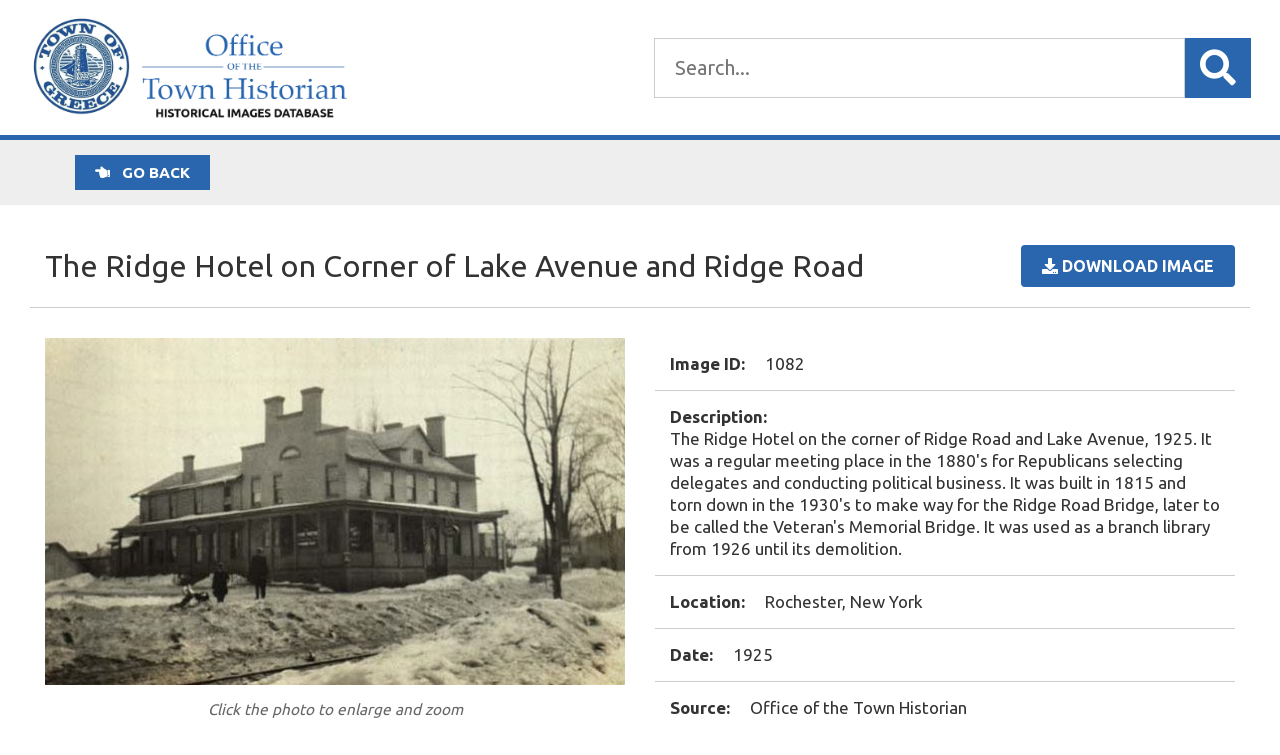

--- FILE ---
content_type: text/html; charset=UTF-8
request_url: https://greeceimages.org/images/ridge-avery-hotel-on-lake-avenue/
body_size: 9579
content:
<!DOCTYPE html>
<html lang="en-US">
	<head>
		<meta charset="UTF-8">
		<meta name="viewport" content="width=device-width">
		<link href="https://fonts.googleapis.com/css?family=Ubuntu:300,400,700|Fanwood+Text" rel="stylesheet">
		<link rel="stylesheet" href="https://use.fontawesome.com/releases/v5.1.0/css/all.css" integrity="sha384-lKuwvrZot6UHsBSfcMvOkWwlCMgc0TaWr+30HWe3a4ltaBwTZhyTEggF5tJv8tbt" crossorigin="anonymous">


		<meta name='robots' content='index, follow, max-image-preview:large, max-snippet:-1, max-video-preview:-1' />

	<!-- This site is optimized with the Yoast SEO plugin v26.7 - https://yoast.com/wordpress/plugins/seo/ -->
	<title>The Ridge Hotel on Corner of Lake Avenue and Ridge Road - Town of Greece Historical Images</title>
	<link rel="canonical" href="https://greeceimages.org/images/ridge-avery-hotel-on-lake-avenue/" />
	<meta property="og:locale" content="en_US" />
	<meta property="og:type" content="article" />
	<meta property="og:title" content="The Ridge Hotel on Corner of Lake Avenue and Ridge Road - Town of Greece Historical Images" />
	<meta property="og:url" content="https://greeceimages.org/images/ridge-avery-hotel-on-lake-avenue/" />
	<meta property="og:site_name" content="Town of Greece Historical Images" />
	<meta property="article:modified_time" content="2019-10-10T17:33:31+00:00" />
	<meta property="og:image" content="https://greeceimages.org/wp-content/uploads/hotel-6-e1537804198767.jpg" />
	<meta property="og:image:width" content="577" />
	<meta property="og:image:height" content="345" />
	<meta property="og:image:type" content="image/jpeg" />
	<meta name="twitter:card" content="summary_large_image" />
	<script type="application/ld+json" class="yoast-schema-graph">{"@context":"https://schema.org","@graph":[{"@type":"WebPage","@id":"https://greeceimages.org/images/ridge-avery-hotel-on-lake-avenue/","url":"https://greeceimages.org/images/ridge-avery-hotel-on-lake-avenue/","name":"The Ridge Hotel on Corner of Lake Avenue and Ridge Road - Town of Greece Historical Images","isPartOf":{"@id":"https://greeceimages.org/#website"},"primaryImageOfPage":{"@id":"https://greeceimages.org/images/ridge-avery-hotel-on-lake-avenue/#primaryimage"},"image":{"@id":"https://greeceimages.org/images/ridge-avery-hotel-on-lake-avenue/#primaryimage"},"thumbnailUrl":"https://greeceimages.org/wp-content/uploads/hotel-6-e1537804198767.jpg","datePublished":"2018-09-24T15:53:21+00:00","dateModified":"2019-10-10T17:33:31+00:00","breadcrumb":{"@id":"https://greeceimages.org/images/ridge-avery-hotel-on-lake-avenue/#breadcrumb"},"inLanguage":"en-US","potentialAction":[{"@type":"ReadAction","target":["https://greeceimages.org/images/ridge-avery-hotel-on-lake-avenue/"]}]},{"@type":"ImageObject","inLanguage":"en-US","@id":"https://greeceimages.org/images/ridge-avery-hotel-on-lake-avenue/#primaryimage","url":"https://greeceimages.org/wp-content/uploads/hotel-6-e1537804198767.jpg","contentUrl":"https://greeceimages.org/wp-content/uploads/hotel-6-e1537804198767.jpg","width":577,"height":345},{"@type":"BreadcrumbList","@id":"https://greeceimages.org/images/ridge-avery-hotel-on-lake-avenue/#breadcrumb","itemListElement":[{"@type":"ListItem","position":1,"name":"Home","item":"https://greeceimages.org/"},{"@type":"ListItem","position":2,"name":"Images","item":"https://greeceimages.org/images/"},{"@type":"ListItem","position":3,"name":"The Ridge Hotel on Corner of Lake Avenue and Ridge Road"}]},{"@type":"WebSite","@id":"https://greeceimages.org/#website","url":"https://greeceimages.org/","name":"Town of Greece Historical Images","description":"Historical Images Database","publisher":{"@id":"https://greeceimages.org/#organization"},"potentialAction":[{"@type":"SearchAction","target":{"@type":"EntryPoint","urlTemplate":"https://greeceimages.org/?s={search_term_string}"},"query-input":{"@type":"PropertyValueSpecification","valueRequired":true,"valueName":"search_term_string"}}],"inLanguage":"en-US"},{"@type":"Organization","@id":"https://greeceimages.org/#organization","name":"Town of Greece","url":"https://greeceimages.org/","logo":{"@type":"ImageObject","inLanguage":"en-US","@id":"https://greeceimages.org/#/schema/logo/image/","url":"https://greeceimages.org/wp-content/uploads/icon-1.png","contentUrl":"https://greeceimages.org/wp-content/uploads/icon-1.png","width":512,"height":512,"caption":"Town of Greece"},"image":{"@id":"https://greeceimages.org/#/schema/logo/image/"}}]}</script>
	<!-- / Yoast SEO plugin. -->


<link rel='dns-prefetch' href='//static.addtoany.com' />
<link rel="alternate" title="oEmbed (JSON)" type="application/json+oembed" href="https://greeceimages.org/wp-json/oembed/1.0/embed?url=https%3A%2F%2Fgreeceimages.org%2Fimages%2Fridge-avery-hotel-on-lake-avenue%2F" />
<link rel="alternate" title="oEmbed (XML)" type="text/xml+oembed" href="https://greeceimages.org/wp-json/oembed/1.0/embed?url=https%3A%2F%2Fgreeceimages.org%2Fimages%2Fridge-avery-hotel-on-lake-avenue%2F&#038;format=xml" />
<style id='wp-img-auto-sizes-contain-inline-css' type='text/css'>
img:is([sizes=auto i],[sizes^="auto," i]){contain-intrinsic-size:3000px 1500px}
/*# sourceURL=wp-img-auto-sizes-contain-inline-css */
</style>
<style id='wp-emoji-styles-inline-css' type='text/css'>

	img.wp-smiley, img.emoji {
		display: inline !important;
		border: none !important;
		box-shadow: none !important;
		height: 1em !important;
		width: 1em !important;
		margin: 0 0.07em !important;
		vertical-align: -0.1em !important;
		background: none !important;
		padding: 0 !important;
	}
/*# sourceURL=wp-emoji-styles-inline-css */
</style>
<style id='wp-block-library-inline-css' type='text/css'>
:root{--wp-block-synced-color:#7a00df;--wp-block-synced-color--rgb:122,0,223;--wp-bound-block-color:var(--wp-block-synced-color);--wp-editor-canvas-background:#ddd;--wp-admin-theme-color:#007cba;--wp-admin-theme-color--rgb:0,124,186;--wp-admin-theme-color-darker-10:#006ba1;--wp-admin-theme-color-darker-10--rgb:0,107,160.5;--wp-admin-theme-color-darker-20:#005a87;--wp-admin-theme-color-darker-20--rgb:0,90,135;--wp-admin-border-width-focus:2px}@media (min-resolution:192dpi){:root{--wp-admin-border-width-focus:1.5px}}.wp-element-button{cursor:pointer}:root .has-very-light-gray-background-color{background-color:#eee}:root .has-very-dark-gray-background-color{background-color:#313131}:root .has-very-light-gray-color{color:#eee}:root .has-very-dark-gray-color{color:#313131}:root .has-vivid-green-cyan-to-vivid-cyan-blue-gradient-background{background:linear-gradient(135deg,#00d084,#0693e3)}:root .has-purple-crush-gradient-background{background:linear-gradient(135deg,#34e2e4,#4721fb 50%,#ab1dfe)}:root .has-hazy-dawn-gradient-background{background:linear-gradient(135deg,#faaca8,#dad0ec)}:root .has-subdued-olive-gradient-background{background:linear-gradient(135deg,#fafae1,#67a671)}:root .has-atomic-cream-gradient-background{background:linear-gradient(135deg,#fdd79a,#004a59)}:root .has-nightshade-gradient-background{background:linear-gradient(135deg,#330968,#31cdcf)}:root .has-midnight-gradient-background{background:linear-gradient(135deg,#020381,#2874fc)}:root{--wp--preset--font-size--normal:16px;--wp--preset--font-size--huge:42px}.has-regular-font-size{font-size:1em}.has-larger-font-size{font-size:2.625em}.has-normal-font-size{font-size:var(--wp--preset--font-size--normal)}.has-huge-font-size{font-size:var(--wp--preset--font-size--huge)}.has-text-align-center{text-align:center}.has-text-align-left{text-align:left}.has-text-align-right{text-align:right}.has-fit-text{white-space:nowrap!important}#end-resizable-editor-section{display:none}.aligncenter{clear:both}.items-justified-left{justify-content:flex-start}.items-justified-center{justify-content:center}.items-justified-right{justify-content:flex-end}.items-justified-space-between{justify-content:space-between}.screen-reader-text{border:0;clip-path:inset(50%);height:1px;margin:-1px;overflow:hidden;padding:0;position:absolute;width:1px;word-wrap:normal!important}.screen-reader-text:focus{background-color:#ddd;clip-path:none;color:#444;display:block;font-size:1em;height:auto;left:5px;line-height:normal;padding:15px 23px 14px;text-decoration:none;top:5px;width:auto;z-index:100000}html :where(.has-border-color){border-style:solid}html :where([style*=border-top-color]){border-top-style:solid}html :where([style*=border-right-color]){border-right-style:solid}html :where([style*=border-bottom-color]){border-bottom-style:solid}html :where([style*=border-left-color]){border-left-style:solid}html :where([style*=border-width]){border-style:solid}html :where([style*=border-top-width]){border-top-style:solid}html :where([style*=border-right-width]){border-right-style:solid}html :where([style*=border-bottom-width]){border-bottom-style:solid}html :where([style*=border-left-width]){border-left-style:solid}html :where(img[class*=wp-image-]){height:auto;max-width:100%}:where(figure){margin:0 0 1em}html :where(.is-position-sticky){--wp-admin--admin-bar--position-offset:var(--wp-admin--admin-bar--height,0px)}@media screen and (max-width:600px){html :where(.is-position-sticky){--wp-admin--admin-bar--position-offset:0px}}

/*# sourceURL=wp-block-library-inline-css */
</style><style id='global-styles-inline-css' type='text/css'>
:root{--wp--preset--aspect-ratio--square: 1;--wp--preset--aspect-ratio--4-3: 4/3;--wp--preset--aspect-ratio--3-4: 3/4;--wp--preset--aspect-ratio--3-2: 3/2;--wp--preset--aspect-ratio--2-3: 2/3;--wp--preset--aspect-ratio--16-9: 16/9;--wp--preset--aspect-ratio--9-16: 9/16;--wp--preset--color--black: #000000;--wp--preset--color--cyan-bluish-gray: #abb8c3;--wp--preset--color--white: #ffffff;--wp--preset--color--pale-pink: #f78da7;--wp--preset--color--vivid-red: #cf2e2e;--wp--preset--color--luminous-vivid-orange: #ff6900;--wp--preset--color--luminous-vivid-amber: #fcb900;--wp--preset--color--light-green-cyan: #7bdcb5;--wp--preset--color--vivid-green-cyan: #00d084;--wp--preset--color--pale-cyan-blue: #8ed1fc;--wp--preset--color--vivid-cyan-blue: #0693e3;--wp--preset--color--vivid-purple: #9b51e0;--wp--preset--gradient--vivid-cyan-blue-to-vivid-purple: linear-gradient(135deg,rgb(6,147,227) 0%,rgb(155,81,224) 100%);--wp--preset--gradient--light-green-cyan-to-vivid-green-cyan: linear-gradient(135deg,rgb(122,220,180) 0%,rgb(0,208,130) 100%);--wp--preset--gradient--luminous-vivid-amber-to-luminous-vivid-orange: linear-gradient(135deg,rgb(252,185,0) 0%,rgb(255,105,0) 100%);--wp--preset--gradient--luminous-vivid-orange-to-vivid-red: linear-gradient(135deg,rgb(255,105,0) 0%,rgb(207,46,46) 100%);--wp--preset--gradient--very-light-gray-to-cyan-bluish-gray: linear-gradient(135deg,rgb(238,238,238) 0%,rgb(169,184,195) 100%);--wp--preset--gradient--cool-to-warm-spectrum: linear-gradient(135deg,rgb(74,234,220) 0%,rgb(151,120,209) 20%,rgb(207,42,186) 40%,rgb(238,44,130) 60%,rgb(251,105,98) 80%,rgb(254,248,76) 100%);--wp--preset--gradient--blush-light-purple: linear-gradient(135deg,rgb(255,206,236) 0%,rgb(152,150,240) 100%);--wp--preset--gradient--blush-bordeaux: linear-gradient(135deg,rgb(254,205,165) 0%,rgb(254,45,45) 50%,rgb(107,0,62) 100%);--wp--preset--gradient--luminous-dusk: linear-gradient(135deg,rgb(255,203,112) 0%,rgb(199,81,192) 50%,rgb(65,88,208) 100%);--wp--preset--gradient--pale-ocean: linear-gradient(135deg,rgb(255,245,203) 0%,rgb(182,227,212) 50%,rgb(51,167,181) 100%);--wp--preset--gradient--electric-grass: linear-gradient(135deg,rgb(202,248,128) 0%,rgb(113,206,126) 100%);--wp--preset--gradient--midnight: linear-gradient(135deg,rgb(2,3,129) 0%,rgb(40,116,252) 100%);--wp--preset--font-size--small: 13px;--wp--preset--font-size--medium: 20px;--wp--preset--font-size--large: 36px;--wp--preset--font-size--x-large: 42px;--wp--preset--spacing--20: 0.44rem;--wp--preset--spacing--30: 0.67rem;--wp--preset--spacing--40: 1rem;--wp--preset--spacing--50: 1.5rem;--wp--preset--spacing--60: 2.25rem;--wp--preset--spacing--70: 3.38rem;--wp--preset--spacing--80: 5.06rem;--wp--preset--shadow--natural: 6px 6px 9px rgba(0, 0, 0, 0.2);--wp--preset--shadow--deep: 12px 12px 50px rgba(0, 0, 0, 0.4);--wp--preset--shadow--sharp: 6px 6px 0px rgba(0, 0, 0, 0.2);--wp--preset--shadow--outlined: 6px 6px 0px -3px rgb(255, 255, 255), 6px 6px rgb(0, 0, 0);--wp--preset--shadow--crisp: 6px 6px 0px rgb(0, 0, 0);}:where(.is-layout-flex){gap: 0.5em;}:where(.is-layout-grid){gap: 0.5em;}body .is-layout-flex{display: flex;}.is-layout-flex{flex-wrap: wrap;align-items: center;}.is-layout-flex > :is(*, div){margin: 0;}body .is-layout-grid{display: grid;}.is-layout-grid > :is(*, div){margin: 0;}:where(.wp-block-columns.is-layout-flex){gap: 2em;}:where(.wp-block-columns.is-layout-grid){gap: 2em;}:where(.wp-block-post-template.is-layout-flex){gap: 1.25em;}:where(.wp-block-post-template.is-layout-grid){gap: 1.25em;}.has-black-color{color: var(--wp--preset--color--black) !important;}.has-cyan-bluish-gray-color{color: var(--wp--preset--color--cyan-bluish-gray) !important;}.has-white-color{color: var(--wp--preset--color--white) !important;}.has-pale-pink-color{color: var(--wp--preset--color--pale-pink) !important;}.has-vivid-red-color{color: var(--wp--preset--color--vivid-red) !important;}.has-luminous-vivid-orange-color{color: var(--wp--preset--color--luminous-vivid-orange) !important;}.has-luminous-vivid-amber-color{color: var(--wp--preset--color--luminous-vivid-amber) !important;}.has-light-green-cyan-color{color: var(--wp--preset--color--light-green-cyan) !important;}.has-vivid-green-cyan-color{color: var(--wp--preset--color--vivid-green-cyan) !important;}.has-pale-cyan-blue-color{color: var(--wp--preset--color--pale-cyan-blue) !important;}.has-vivid-cyan-blue-color{color: var(--wp--preset--color--vivid-cyan-blue) !important;}.has-vivid-purple-color{color: var(--wp--preset--color--vivid-purple) !important;}.has-black-background-color{background-color: var(--wp--preset--color--black) !important;}.has-cyan-bluish-gray-background-color{background-color: var(--wp--preset--color--cyan-bluish-gray) !important;}.has-white-background-color{background-color: var(--wp--preset--color--white) !important;}.has-pale-pink-background-color{background-color: var(--wp--preset--color--pale-pink) !important;}.has-vivid-red-background-color{background-color: var(--wp--preset--color--vivid-red) !important;}.has-luminous-vivid-orange-background-color{background-color: var(--wp--preset--color--luminous-vivid-orange) !important;}.has-luminous-vivid-amber-background-color{background-color: var(--wp--preset--color--luminous-vivid-amber) !important;}.has-light-green-cyan-background-color{background-color: var(--wp--preset--color--light-green-cyan) !important;}.has-vivid-green-cyan-background-color{background-color: var(--wp--preset--color--vivid-green-cyan) !important;}.has-pale-cyan-blue-background-color{background-color: var(--wp--preset--color--pale-cyan-blue) !important;}.has-vivid-cyan-blue-background-color{background-color: var(--wp--preset--color--vivid-cyan-blue) !important;}.has-vivid-purple-background-color{background-color: var(--wp--preset--color--vivid-purple) !important;}.has-black-border-color{border-color: var(--wp--preset--color--black) !important;}.has-cyan-bluish-gray-border-color{border-color: var(--wp--preset--color--cyan-bluish-gray) !important;}.has-white-border-color{border-color: var(--wp--preset--color--white) !important;}.has-pale-pink-border-color{border-color: var(--wp--preset--color--pale-pink) !important;}.has-vivid-red-border-color{border-color: var(--wp--preset--color--vivid-red) !important;}.has-luminous-vivid-orange-border-color{border-color: var(--wp--preset--color--luminous-vivid-orange) !important;}.has-luminous-vivid-amber-border-color{border-color: var(--wp--preset--color--luminous-vivid-amber) !important;}.has-light-green-cyan-border-color{border-color: var(--wp--preset--color--light-green-cyan) !important;}.has-vivid-green-cyan-border-color{border-color: var(--wp--preset--color--vivid-green-cyan) !important;}.has-pale-cyan-blue-border-color{border-color: var(--wp--preset--color--pale-cyan-blue) !important;}.has-vivid-cyan-blue-border-color{border-color: var(--wp--preset--color--vivid-cyan-blue) !important;}.has-vivid-purple-border-color{border-color: var(--wp--preset--color--vivid-purple) !important;}.has-vivid-cyan-blue-to-vivid-purple-gradient-background{background: var(--wp--preset--gradient--vivid-cyan-blue-to-vivid-purple) !important;}.has-light-green-cyan-to-vivid-green-cyan-gradient-background{background: var(--wp--preset--gradient--light-green-cyan-to-vivid-green-cyan) !important;}.has-luminous-vivid-amber-to-luminous-vivid-orange-gradient-background{background: var(--wp--preset--gradient--luminous-vivid-amber-to-luminous-vivid-orange) !important;}.has-luminous-vivid-orange-to-vivid-red-gradient-background{background: var(--wp--preset--gradient--luminous-vivid-orange-to-vivid-red) !important;}.has-very-light-gray-to-cyan-bluish-gray-gradient-background{background: var(--wp--preset--gradient--very-light-gray-to-cyan-bluish-gray) !important;}.has-cool-to-warm-spectrum-gradient-background{background: var(--wp--preset--gradient--cool-to-warm-spectrum) !important;}.has-blush-light-purple-gradient-background{background: var(--wp--preset--gradient--blush-light-purple) !important;}.has-blush-bordeaux-gradient-background{background: var(--wp--preset--gradient--blush-bordeaux) !important;}.has-luminous-dusk-gradient-background{background: var(--wp--preset--gradient--luminous-dusk) !important;}.has-pale-ocean-gradient-background{background: var(--wp--preset--gradient--pale-ocean) !important;}.has-electric-grass-gradient-background{background: var(--wp--preset--gradient--electric-grass) !important;}.has-midnight-gradient-background{background: var(--wp--preset--gradient--midnight) !important;}.has-small-font-size{font-size: var(--wp--preset--font-size--small) !important;}.has-medium-font-size{font-size: var(--wp--preset--font-size--medium) !important;}.has-large-font-size{font-size: var(--wp--preset--font-size--large) !important;}.has-x-large-font-size{font-size: var(--wp--preset--font-size--x-large) !important;}
/*# sourceURL=global-styles-inline-css */
</style>

<style id='classic-theme-styles-inline-css' type='text/css'>
/*! This file is auto-generated */
.wp-block-button__link{color:#fff;background-color:#32373c;border-radius:9999px;box-shadow:none;text-decoration:none;padding:calc(.667em + 2px) calc(1.333em + 2px);font-size:1.125em}.wp-block-file__button{background:#32373c;color:#fff;text-decoration:none}
/*# sourceURL=/wp-includes/css/classic-themes.min.css */
</style>
<link rel='stylesheet' id='wpmf-gallery-popup-style-css' href='https://greeceimages.org/wp-content/plugins/wp-media-folder/assets/css/display-gallery/magnific-popup.css?ver=0.9.9' type='text/css' media='all' />
<link rel='stylesheet' id='responsive-lightbox-glightbox-css' href='https://greeceimages.org/wp-content/plugins/responsive-lightbox/assets/glightbox/glightbox.min.css?ver=3.3.0' type='text/css' media='all' />
<link rel='stylesheet' id='bootstrap-css' href='https://greeceimages.org/wp-content/themes/greeceimages/css/bootstrap.min.css?ver=4.1.1' type='text/css' media='all' />
<link rel='stylesheet' id='slick-css' href='https://greeceimages.org/wp-content/themes/greeceimages/css/slick.css?ver=1.8.12' type='text/css' media='all' />
<link rel='stylesheet' id='slick-theme-css' href='https://greeceimages.org/wp-content/themes/greeceimages/css/slick-theme.css?ver=1.8.12' type='text/css' media='all' />
<link rel='stylesheet' id='wp-pagenavi-css' href='https://greeceimages.org/wp-content/plugins/wp-pagenavi/pagenavi-css.css?ver=2.70' type='text/css' media='all' />
<link rel='stylesheet' id='addtoany-css' href='https://greeceimages.org/wp-content/plugins/add-to-any/addtoany.min.css?ver=1.16' type='text/css' media='all' />
<link rel='stylesheet' id='style-style-css' href='https://greeceimages.org/wp-content/themes/greeceimages/css/style.css?ver=1536951333' type='text/css' media='all' />
<script type="text/javascript" src="https://greeceimages.org/wp-includes/js/jquery/jquery.min.js?ver=3.7.1" id="jquery-core-js"></script>
<script type="text/javascript" src="https://greeceimages.org/wp-includes/js/jquery/jquery-migrate.min.js?ver=3.4.1" id="jquery-migrate-js"></script>
<script type="text/javascript" id="addtoany-core-js-before">
/* <![CDATA[ */
window.a2a_config=window.a2a_config||{};a2a_config.callbacks=[];a2a_config.overlays=[];a2a_config.templates={};

//# sourceURL=addtoany-core-js-before
/* ]]> */
</script>
<script type="text/javascript" defer src="https://static.addtoany.com/menu/page.js" id="addtoany-core-js"></script>
<script type="text/javascript" defer src="https://greeceimages.org/wp-content/plugins/add-to-any/addtoany.min.js?ver=1.1" id="addtoany-jquery-js"></script>
<script type="text/javascript" src="https://greeceimages.org/wp-content/plugins/responsive-lightbox/assets/dompurify/purify.min.js?ver=3.3.1" id="dompurify-js"></script>
<script type="text/javascript" id="responsive-lightbox-sanitizer-js-before">
/* <![CDATA[ */
window.RLG = window.RLG || {}; window.RLG.sanitizeAllowedHosts = ["youtube.com","www.youtube.com","youtu.be","vimeo.com","player.vimeo.com"];
//# sourceURL=responsive-lightbox-sanitizer-js-before
/* ]]> */
</script>
<script type="text/javascript" src="https://greeceimages.org/wp-content/plugins/responsive-lightbox/js/sanitizer.js?ver=2.6.1" id="responsive-lightbox-sanitizer-js"></script>
<script type="text/javascript" src="https://greeceimages.org/wp-content/plugins/responsive-lightbox/assets/glightbox/glightbox.min.js?ver=3.3.0" id="responsive-lightbox-glightbox-js"></script>
<script type="text/javascript" src="https://greeceimages.org/wp-includes/js/underscore.min.js?ver=1.13.7" id="underscore-js"></script>
<script type="text/javascript" src="https://greeceimages.org/wp-content/plugins/responsive-lightbox/assets/infinitescroll/infinite-scroll.pkgd.min.js?ver=4.0.1" id="responsive-lightbox-infinite-scroll-js"></script>
<script type="text/javascript" id="responsive-lightbox-js-before">
/* <![CDATA[ */
var rlArgs = {"script":"glightbox","selector":"lightbox","customEvents":"","activeGalleries":true,"slideEffect":"slide","closeButton":true,"touchNavigation":true,"keyboardNavigation":true,"closeOnOutsideClick":true,"loop":false,"zoomable":true,"woocommerce_gallery":false,"ajaxurl":"https:\/\/greeceimages.org\/wp-admin\/admin-ajax.php","nonce":"41cf62bcb2","preview":false,"postId":1082,"scriptExtension":false};

//# sourceURL=responsive-lightbox-js-before
/* ]]> */
</script>
<script type="text/javascript" src="https://greeceimages.org/wp-content/plugins/responsive-lightbox/js/front.js?ver=2.6.1" id="responsive-lightbox-js"></script>
<link rel="https://api.w.org/" href="https://greeceimages.org/wp-json/" /><link rel="EditURI" type="application/rsd+xml" title="RSD" href="https://greeceimages.org/xmlrpc.php?rsd" />
<link rel='shortlink' href='https://greeceimages.org/?p=1082' />
<link rel="icon" href="https://greeceimages.org/wp-content/uploads/cropped-icon-1-32x32.png" sizes="32x32" />
<link rel="icon" href="https://greeceimages.org/wp-content/uploads/cropped-icon-1-192x192.png" sizes="192x192" />
<link rel="apple-touch-icon" href="https://greeceimages.org/wp-content/uploads/cropped-icon-1-180x180.png" />
<meta name="msapplication-TileImage" content="https://greeceimages.org/wp-content/uploads/cropped-icon-1-270x270.png" />
		
		<!-- Global site tag (gtag.js) - Google Analytics -->
		<script async src="https://www.googletagmanager.com/gtag/js?id=UA-73886775-35"></script>
		<script>
		  window.dataLayer = window.dataLayer || [];
		  function gtag(){dataLayer.push(arguments);}
		  gtag('js', new Date());
		
		  gtag('config', 'UA-73886775-35');
		</script>
		
	</head>
	<body class="wp-singular images-template-default single single-images postid-1082 wp-theme-greeceimages">
		<header id="header" role="banner">
			
						
			<div id="archiveHeader">
				<div class="headerTop">
					<div class="container-fluid">
						<div class="row align-items-center">
							
							<div class="col-lg">
								<a href="/"><img class="logo" src="/wp-content/themes/greeceimages/images/GreeceHistorianLogo-DB.png" alt="Town of Greece - Office of the Town Historian"></a>			
							</div>
							<div class="col-lg">
								<div class="searchBox">
									<form role="search" method="get" id="searchform" action="/">	
									<div class="row align-items-center justify-content-center">					
										<input type="text" class="search-field" placeholder="Search..." value="" name="s" id="s" />					
										<input type="hidden" value="1" name="sentence" />					
										<input type="hidden" value="images" name="post_type" />				
										<button type="submit" id="searchsubmit"><i class="fas fa-search"></i></button>			
									</div>					
									</form>
								</div>
									
							</div>
							
						</div>			
					</div>
				</div><!- End .headerTop ->
				
				
								
				
								<div class="headerFilter">
					<div class="container-fluid back">
						<div class="row align-items-center">
							<script>
							  if (history.length > 1) {
							    document.write('<a class="backBtn" href="javascript:history.back()"><i class="fas fa-hand-point-left"></i> Go back</a>');
							  }
							</script>
						</div>
					</div>
				</div>
								
			</div><!- End #archiveHeader ->
			
						
			
			
			
		</header>
		
		
		<nav id="menu" role="navigation">
			<div class="menu"><ul>
<li class="page_item page-item-6"><a href="https://greeceimages.org/">Home</a></li>
<li class="page_item page-item-22"><a href="https://greeceimages.org/search/">Search</a></li>
</ul></div>
		</nav>
<section id="page" role="main">
	
		
		
		
	<div id="singleImage"> 
		<div class="container-fluid">
			
			<div class="row align-items-center singleTitleRow">
				<div class="col-lg">
					<h1 class="title">The Ridge Hotel on Corner of Lake Avenue and Ridge Road</h1>
				</div>
				<div class="col-lg-auto">
					<a href="https://greeceimages.org/wp-content/uploads/hotel-6-e1537804198767.jpg" download ><button class="btn"><i class="fas fa-download"></i> Download Image</button></a>
				</div>
			</div>
		
			
			<div class="row">
				<div class="col-lg-6">	
					<div class="image">
						<a href="https://greeceimages.org/wp-content/uploads/hotel-6-e1537804198767.jpg" data-rel="lightbox" data-sub-html="This is a test">
							<img src="https://greeceimages.org/wp-content/uploads/hotel-6-e1537804198767.jpg" alt="The Ridge Hotel on Corner of Lake Avenue and Ridge Road">
						</a>
					</div>
					<div class="imageButtons" style="text-align: center">
						<p style="text-align: center">Click the photo to enlarge and zoom</p>
						<a class="button" href="https://greeceimages.org/wp-content/uploads/hotel-6-e1537804198767.jpg" target="_blank">View Full Size</a>
						<a class="button" href="https://greeceimages.org/wp-content/uploads/hotel-6-e1537804198767.jpg" target="_blank">View Large</a>
						<a class="button" href="https://greeceimages.org/wp-content/uploads/hotel-6-e1537804198767-420x251.jpg" target="_blank">View Medium</a>
					</div>
				</div>
				<div class="col-lg-6">
					<div class="info">
						<div class="infoItem">
							<span class="infoTitle">Image ID:</span>1082						</div>
						<div class="infoItem">
							<span class="infoTitle">Description:</span><br>The Ridge Hotel on the corner of Ridge Road and Lake Avenue, 1925.  It was a regular meeting place in the 1880's for Republicans selecting delegates and conducting political business.  It was built in 1815 and torn down in the 1930's to make way for the Ridge Road Bridge, later to be called the Veteran's Memorial Bridge.  It was used as a branch library from 1926 until its demolition.  						</div>
						<div class="infoItem">
							<span class="infoTitle">Location:</span>Rochester, New York						</div>
						<div class="infoItem">
							<span class="infoTitle">Date:</span>1925						</div>
						<div class="infoItem">
							<span class="infoTitle">Source:</span>Office of the Town Historian						</div>
						<div class="infoItem">
							<span class="infoTitle">Categories:</span>
							<a class="catLink" href="https://greeceimages.org/category/hotels-inns/" alt="View all posts in Hotels &amp; Inns">Hotels &amp; Inns</a>						</div>
						<div class="infoItem">
							<span class="infoTitle">Views:</span>2636 Views						</div>
						<div class="infoItem">
							<span class="infoTitle">Date Added:</span>September 24, 2018						</div>
						<div class="infoItem">
							<span class="infoTitle">Full Image:</span> <a href="https://greeceimages.org/wp-content/uploads/hotel-6-e1537804198767.jpg">577 x 345px</a>
						</div>
						<div class="infoItem">
							<span class="infoTitle">Large Image:</span> <a href="https://greeceimages.org/wp-content/uploads/hotel-6-e1537804198767.jpg">577 x 345px</a>
						</div>
						<div class="infoItem">
							<span class="infoTitle">Medium Image:</span> <a href="https://greeceimages.org/wp-content/uploads/hotel-6-e1537804198767-420x251.jpg">420 x 251px</a>
						</div>

					</div>
				</div>
			</div>
		</div>
	</div><!-- End #singleImage -->
	
	<div class="socialShare">
		<div class="shareTitle">Share this image:</div>
		<div class="shareButtons"><div class="addtoany_shortcode"><div class="a2a_kit a2a_kit_size_32 addtoany_list" data-a2a-url="https://greeceimages.org/images/ridge-avery-hotel-on-lake-avenue/" data-a2a-title="The Ridge Hotel on Corner of Lake Avenue and Ridge Road"><a class="a2a_button_facebook" href="https://www.addtoany.com/add_to/facebook?linkurl=https%3A%2F%2Fgreeceimages.org%2Fimages%2Fridge-avery-hotel-on-lake-avenue%2F&amp;linkname=The%20Ridge%20Hotel%20on%20Corner%20of%20Lake%20Avenue%20and%20Ridge%20Road" title="Facebook" rel="nofollow noopener" target="_blank"></a><a class="a2a_button_twitter" href="https://www.addtoany.com/add_to/twitter?linkurl=https%3A%2F%2Fgreeceimages.org%2Fimages%2Fridge-avery-hotel-on-lake-avenue%2F&amp;linkname=The%20Ridge%20Hotel%20on%20Corner%20of%20Lake%20Avenue%20and%20Ridge%20Road" title="Twitter" rel="nofollow noopener" target="_blank"></a><a class="a2a_button_pinterest" href="https://www.addtoany.com/add_to/pinterest?linkurl=https%3A%2F%2Fgreeceimages.org%2Fimages%2Fridge-avery-hotel-on-lake-avenue%2F&amp;linkname=The%20Ridge%20Hotel%20on%20Corner%20of%20Lake%20Avenue%20and%20Ridge%20Road" title="Pinterest" rel="nofollow noopener" target="_blank"></a><a class="a2a_button_email" href="https://www.addtoany.com/add_to/email?linkurl=https%3A%2F%2Fgreeceimages.org%2Fimages%2Fridge-avery-hotel-on-lake-avenue%2F&amp;linkname=The%20Ridge%20Hotel%20on%20Corner%20of%20Lake%20Avenue%20and%20Ridge%20Road" title="Email" rel="nofollow noopener" target="_blank"></a><a class="a2a_button_copy_link" href="https://www.addtoany.com/add_to/copy_link?linkurl=https%3A%2F%2Fgreeceimages.org%2Fimages%2Fridge-avery-hotel-on-lake-avenue%2F&amp;linkname=The%20Ridge%20Hotel%20on%20Corner%20of%20Lake%20Avenue%20and%20Ridge%20Road" title="Copy Link" rel="nofollow noopener" target="_blank"></a></div></div></div>
	</div>

	
		
	
	
	<div class="fluid-container imageQueryBox">
		<div class="row align-items-center singleTitleRow">
			<div class="col">
				<h2>Related Images</h2>
			</div>
		</div>
		<div class="row imageBoxes slick">
			
				<!--fwp-loop-->
				    
				    <div class="imageBox">
						<div class="image"><a href="https://greeceimages.org/images/lake-ontario-flooding-in-north-greece/"><img width="420" height="560" src="https://greeceimages.org/wp-content/uploads/4-16-2018-B-420x560.jpg" class="attachment-medium size-medium wp-post-image" alt="" decoding="async" loading="lazy" srcset="https://greeceimages.org/wp-content/uploads/4-16-2018-B-420x560.jpg 420w, https://greeceimages.org/wp-content/uploads/4-16-2018-B.jpg 720w" sizes="auto, (max-width: 420px) 100vw, 420px" /></a></div>
						<div class="title"><a href="">Lake Ontario Flooding in North Greece</a></div>
					</div>
				 
								    
				    <div class="imageBox">
						<div class="image"><a href="https://greeceimages.org/images/truck-crashes-into-greece-grange-hall/"><img width="420" height="310" src="https://greeceimages.org/wp-content/uploads/IMG00026-1-e1561573476725-420x310.jpg" class="attachment-medium size-medium wp-post-image" alt="" decoding="async" loading="lazy" srcset="https://greeceimages.org/wp-content/uploads/IMG00026-1-e1561573476725-420x310.jpg 420w, https://greeceimages.org/wp-content/uploads/IMG00026-1-e1561573476725-768x567.jpg 768w, https://greeceimages.org/wp-content/uploads/IMG00026-1-e1561573476725-1024x756.jpg 1024w" sizes="auto, (max-width: 420px) 100vw, 420px" /></a></div>
						<div class="title"><a href="">Truck Crashes Into Greece Grange Hall</a></div>
					</div>
				 
								    
				    <div class="imageBox">
						<div class="image"><a href="https://greeceimages.org/images/greece-athena-musical-honors-celebration/"><img width="420" height="288" src="https://greeceimages.org/wp-content/uploads/img420-420x288.jpg" class="attachment-medium size-medium wp-post-image" alt="" decoding="async" loading="lazy" srcset="https://greeceimages.org/wp-content/uploads/img420-420x288.jpg 420w, https://greeceimages.org/wp-content/uploads/img420-768x526.jpg 768w, https://greeceimages.org/wp-content/uploads/img420-1024x702.jpg 1024w, https://greeceimages.org/wp-content/uploads/img420.jpg 1908w" sizes="auto, (max-width: 420px) 100vw, 420px" /></a></div>
						<div class="title"><a href="">Greece Athena Musical Honors Celebration</a></div>
					</div>
				 
								
		</div>
	</div>
	
		
    
</section>
				
		<footer id="footer" role="contentinfo">
			
			<div class="container-fluid">
				<div class="row">
					<div class="col-xl footLeft">
						<div class="row">
							<div class="col-md branding">
								<img class="logo" src="/wp-content/themes/greeceimages/images/Town-of-Greece_logo.png">
							</div>
							<div class="col-sm address">
								<p>
									<strong>OFFICE OF THE TOWN HISTORIAN</strong><br>
									2 Vince Tofany Blvd<br>
									Greece, NY 14612<br>
									585.723.2480<br><br>Keith Suhr, Town Historian<br>ksuhr@greeceny.gov								</p>
							</div>
							<div class="col-sm hours">
								<p>
									<strong>OFFICE HOURS</strong><br>
									Friday, 11-1 or by appointment								</p>
							</div>
						</div>
					</div>
					<div class="col-xl footRight">
						<p><strong>DISCLAIMER</strong><br>The images on the Historical Photo Database are the property of the Office of the Town Historian, unless otherwise indicated, which retains all right thereto.  The contributors to the Greece Historical Images database provide these images for non-commercial, personal, educational or research use only. Prior written permission from the contributing partner must be obtained for any other use; including but not limited to commercial or scholarly publications, reproductions or redistribution of an image.
SPECIAL THANKS to the following people and organizations who have managed the documentation of the history of Greece, New York since 1945:  Hazel Herrick, Elbert Angevine, Virginia "Ginny" Tomkiewicz, Greece Historical Society and Alan Mueller.  </p>
					</div>	
				</div>
			</div>
			
		</footer>
		
		<section id="copyright">
			<div class="container-fluid">
				<div class="row">
					<div class="col-md-6 text-center text-md-left">
						&copy; 2026 Town of Greece. All Rights Reserved.
					</div>
					<div class="col-md-6 text-center text-md-right">
						Website design by <a href="https://masondigital.com" aria-label="Website Development" target="_blank">Mason Digital</a>
					</div>
				</div>
			</div>
		</section>
		
		<script type="speculationrules">
{"prefetch":[{"source":"document","where":{"and":[{"href_matches":"/*"},{"not":{"href_matches":["/wp-*.php","/wp-admin/*","/wp-content/uploads/*","/wp-content/*","/wp-content/plugins/*","/wp-content/themes/greeceimages/*","/*\\?(.+)"]}},{"not":{"selector_matches":"a[rel~=\"nofollow\"]"}},{"not":{"selector_matches":".no-prefetch, .no-prefetch a"}}]},"eagerness":"conservative"}]}
</script>
<script type="text/javascript" src="https://greeceimages.org/wp-includes/js/imagesloaded.min.js?ver=5.0.0" id="imagesloaded-js"></script>
<script type="text/javascript" src="https://greeceimages.org/wp-includes/js/masonry.min.js?ver=4.2.2" id="masonry-js"></script>
<script type="text/javascript" src="https://greeceimages.org/wp-includes/js/jquery/jquery.masonry.min.js?ver=3.1.2b" id="jquery-masonry-js"></script>
<script type="text/javascript" src="https://greeceimages.org/wp-content/themes/greeceimages/js/script.js?ver=1.0.24" id="script-js"></script>
<script type="text/javascript" src="https://greeceimages.org/wp-content/themes/greeceimages/js/bootstrap.min.js?ver=4.1.1" id="bootstrap-js"></script>
<script type="text/javascript" src="https://greeceimages.org/wp-content/themes/greeceimages/js/slick.min.js?ver=1.8.12" id="slick-js"></script>
<script id="wp-emoji-settings" type="application/json">
{"baseUrl":"https://s.w.org/images/core/emoji/17.0.2/72x72/","ext":".png","svgUrl":"https://s.w.org/images/core/emoji/17.0.2/svg/","svgExt":".svg","source":{"concatemoji":"https://greeceimages.org/wp-includes/js/wp-emoji-release.min.js?ver=6.9"}}
</script>
<script type="module">
/* <![CDATA[ */
/*! This file is auto-generated */
const a=JSON.parse(document.getElementById("wp-emoji-settings").textContent),o=(window._wpemojiSettings=a,"wpEmojiSettingsSupports"),s=["flag","emoji"];function i(e){try{var t={supportTests:e,timestamp:(new Date).valueOf()};sessionStorage.setItem(o,JSON.stringify(t))}catch(e){}}function c(e,t,n){e.clearRect(0,0,e.canvas.width,e.canvas.height),e.fillText(t,0,0);t=new Uint32Array(e.getImageData(0,0,e.canvas.width,e.canvas.height).data);e.clearRect(0,0,e.canvas.width,e.canvas.height),e.fillText(n,0,0);const a=new Uint32Array(e.getImageData(0,0,e.canvas.width,e.canvas.height).data);return t.every((e,t)=>e===a[t])}function p(e,t){e.clearRect(0,0,e.canvas.width,e.canvas.height),e.fillText(t,0,0);var n=e.getImageData(16,16,1,1);for(let e=0;e<n.data.length;e++)if(0!==n.data[e])return!1;return!0}function u(e,t,n,a){switch(t){case"flag":return n(e,"\ud83c\udff3\ufe0f\u200d\u26a7\ufe0f","\ud83c\udff3\ufe0f\u200b\u26a7\ufe0f")?!1:!n(e,"\ud83c\udde8\ud83c\uddf6","\ud83c\udde8\u200b\ud83c\uddf6")&&!n(e,"\ud83c\udff4\udb40\udc67\udb40\udc62\udb40\udc65\udb40\udc6e\udb40\udc67\udb40\udc7f","\ud83c\udff4\u200b\udb40\udc67\u200b\udb40\udc62\u200b\udb40\udc65\u200b\udb40\udc6e\u200b\udb40\udc67\u200b\udb40\udc7f");case"emoji":return!a(e,"\ud83e\u1fac8")}return!1}function f(e,t,n,a){let r;const o=(r="undefined"!=typeof WorkerGlobalScope&&self instanceof WorkerGlobalScope?new OffscreenCanvas(300,150):document.createElement("canvas")).getContext("2d",{willReadFrequently:!0}),s=(o.textBaseline="top",o.font="600 32px Arial",{});return e.forEach(e=>{s[e]=t(o,e,n,a)}),s}function r(e){var t=document.createElement("script");t.src=e,t.defer=!0,document.head.appendChild(t)}a.supports={everything:!0,everythingExceptFlag:!0},new Promise(t=>{let n=function(){try{var e=JSON.parse(sessionStorage.getItem(o));if("object"==typeof e&&"number"==typeof e.timestamp&&(new Date).valueOf()<e.timestamp+604800&&"object"==typeof e.supportTests)return e.supportTests}catch(e){}return null}();if(!n){if("undefined"!=typeof Worker&&"undefined"!=typeof OffscreenCanvas&&"undefined"!=typeof URL&&URL.createObjectURL&&"undefined"!=typeof Blob)try{var e="postMessage("+f.toString()+"("+[JSON.stringify(s),u.toString(),c.toString(),p.toString()].join(",")+"));",a=new Blob([e],{type:"text/javascript"});const r=new Worker(URL.createObjectURL(a),{name:"wpTestEmojiSupports"});return void(r.onmessage=e=>{i(n=e.data),r.terminate(),t(n)})}catch(e){}i(n=f(s,u,c,p))}t(n)}).then(e=>{for(const n in e)a.supports[n]=e[n],a.supports.everything=a.supports.everything&&a.supports[n],"flag"!==n&&(a.supports.everythingExceptFlag=a.supports.everythingExceptFlag&&a.supports[n]);var t;a.supports.everythingExceptFlag=a.supports.everythingExceptFlag&&!a.supports.flag,a.supports.everything||((t=a.source||{}).concatemoji?r(t.concatemoji):t.wpemoji&&t.twemoji&&(r(t.twemoji),r(t.wpemoji)))});
//# sourceURL=https://greeceimages.org/wp-includes/js/wp-emoji-loader.min.js
/* ]]> */
</script>
		
		<script type="text/javascript">
		jQuery(document).ready(function(){
			jQuery('.imageBoxes.slick').slick({
			  dots: true,
			  infinite: false,
			  speed: 300,
			  slidesToShow: 3,
			  slidesToScroll: 1,
			  responsive: [
			    {
			      breakpoint: 1023,
			      settings: {
			        slidesToShow: 2,
			        slidesToScroll: 1,
			        infinite: true,
			        dots: true
			      }
			    },
			    {
			      breakpoint: 600,
			      settings: {
			        slidesToShow: 1,
			        slidesToScroll: 1
			      }
			    }
			    // You can unslick at a given breakpoint now by adding:
			    // settings: "unslick"
			    // instead of a settings object
			  ]
			});
		});
		</script>
		
		
		
	</body>
</html>
<!--
Performance optimized by W3 Total Cache. Learn more: https://www.boldgrid.com/w3-total-cache/?utm_source=w3tc&utm_medium=footer_comment&utm_campaign=free_plugin


Served from: greeceimages.org @ 2026-01-24 23:38:02 by W3 Total Cache
-->